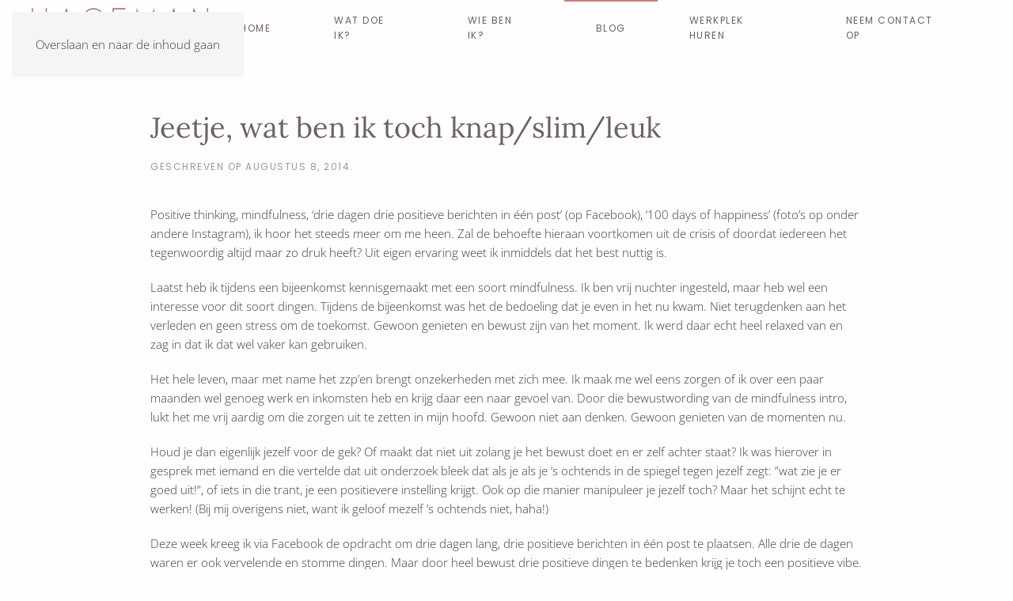

--- FILE ---
content_type: text/html; charset=UTF-8
request_url: https://www.annemieke.nu/2014/08/08/jeetje-wat-ben-ik-toch-knap-slim-leuk/
body_size: 11646
content:
<!DOCTYPE html>
<html lang="nl-NL">
    <head>
        <meta charset="UTF-8">
        <meta name="viewport" content="width=device-width, initial-scale=1">
                <link rel="pingback" href="https://www.annemieke.nu/xmlrpc.php">
                <meta name='robots' content='index, follow, max-image-preview:large, max-snippet:-1, max-video-preview:-1' />

	<!-- This site is optimized with the Yoast SEO plugin v26.8 - https://yoast.com/product/yoast-seo-wordpress/ -->
	<title>Jeetje, wat ben ik toch knap/slim/leuk - Hageman Marketing &amp; Communicatie</title>
	<link rel="canonical" href="https://www.annemieke.nu/2014/08/08/jeetje-wat-ben-ik-toch-knap-slim-leuk/" />
	<meta property="og:locale" content="nl_NL" />
	<meta property="og:type" content="article" />
	<meta property="og:title" content="Jeetje, wat ben ik toch knap/slim/leuk - Hageman Marketing &amp; Communicatie" />
	<meta property="og:description" content="Positive thinking, mindfulness, ‘drie dagen drie positieve berichten in één post’ (op Facebook), ‘100 days of happiness’ (foto’s op onder andere Instagram), ik hoor het steeds meer om me heen. Zal de behoefte hieraan voortkomen uit de crisis of doordat iedereen het tegenwoordig altijd maar zo druk heeft? Uit eigen ervaring weet ik inmiddels dat [&hellip;]" />
	<meta property="og:url" content="https://www.annemieke.nu/2014/08/08/jeetje-wat-ben-ik-toch-knap-slim-leuk/" />
	<meta property="og:site_name" content="Hageman Marketing &amp; Communicatie" />
	<meta property="article:published_time" content="2014-08-08T11:43:04+00:00" />
	<meta name="author" content="Kevin" />
	<meta name="twitter:card" content="summary_large_image" />
	<meta name="twitter:label1" content="Geschreven door" />
	<meta name="twitter:data1" content="Kevin" />
	<meta name="twitter:label2" content="Geschatte leestijd" />
	<meta name="twitter:data2" content="4 minuten" />
	<script type="application/ld+json" class="yoast-schema-graph">{"@context":"https://schema.org","@graph":[{"@type":"Article","@id":"https://www.annemieke.nu/2014/08/08/jeetje-wat-ben-ik-toch-knap-slim-leuk/#article","isPartOf":{"@id":"https://www.annemieke.nu/2014/08/08/jeetje-wat-ben-ik-toch-knap-slim-leuk/"},"author":{"name":"Kevin","@id":"https://www.annemieke.nu/#/schema/person/92e801a496424097cda04f664d134ac0"},"headline":"Jeetje, wat ben ik toch knap/slim/leuk","datePublished":"2014-08-08T11:43:04+00:00","mainEntityOfPage":{"@id":"https://www.annemieke.nu/2014/08/08/jeetje-wat-ben-ik-toch-knap-slim-leuk/"},"wordCount":741,"commentCount":0,"articleSection":["Blog"],"inLanguage":"nl-NL","potentialAction":[{"@type":"CommentAction","name":"Comment","target":["https://www.annemieke.nu/2014/08/08/jeetje-wat-ben-ik-toch-knap-slim-leuk/#respond"]}]},{"@type":"WebPage","@id":"https://www.annemieke.nu/2014/08/08/jeetje-wat-ben-ik-toch-knap-slim-leuk/","url":"https://www.annemieke.nu/2014/08/08/jeetje-wat-ben-ik-toch-knap-slim-leuk/","name":"Jeetje, wat ben ik toch knap/slim/leuk - Hageman Marketing &amp; Communicatie","isPartOf":{"@id":"https://www.annemieke.nu/#website"},"datePublished":"2014-08-08T11:43:04+00:00","author":{"@id":"https://www.annemieke.nu/#/schema/person/92e801a496424097cda04f664d134ac0"},"breadcrumb":{"@id":"https://www.annemieke.nu/2014/08/08/jeetje-wat-ben-ik-toch-knap-slim-leuk/#breadcrumb"},"inLanguage":"nl-NL","potentialAction":[{"@type":"ReadAction","target":["https://www.annemieke.nu/2014/08/08/jeetje-wat-ben-ik-toch-knap-slim-leuk/"]}]},{"@type":"BreadcrumbList","@id":"https://www.annemieke.nu/2014/08/08/jeetje-wat-ben-ik-toch-knap-slim-leuk/#breadcrumb","itemListElement":[{"@type":"ListItem","position":1,"name":"Home","item":"https://www.annemieke.nu/"},{"@type":"ListItem","position":2,"name":"Jeetje, wat ben ik toch knap/slim/leuk"}]},{"@type":"WebSite","@id":"https://www.annemieke.nu/#website","url":"https://www.annemieke.nu/","name":"Hageman Marketing &amp; Communicatie","description":"Ik help jouw je zichtbaarheid te vergroten!","potentialAction":[{"@type":"SearchAction","target":{"@type":"EntryPoint","urlTemplate":"https://www.annemieke.nu/?s={search_term_string}"},"query-input":{"@type":"PropertyValueSpecification","valueRequired":true,"valueName":"search_term_string"}}],"inLanguage":"nl-NL"},{"@type":"Person","@id":"https://www.annemieke.nu/#/schema/person/92e801a496424097cda04f664d134ac0","name":"Kevin","image":{"@type":"ImageObject","inLanguage":"nl-NL","@id":"https://www.annemieke.nu/#/schema/person/image/","url":"https://secure.gravatar.com/avatar/d84fae647b4cd14990221230b9462394386b799e1d373b990ce165f9d63ed6ad?s=96&d=mm&r=g","contentUrl":"https://secure.gravatar.com/avatar/d84fae647b4cd14990221230b9462394386b799e1d373b990ce165f9d63ed6ad?s=96&d=mm&r=g","caption":"Kevin"},"sameAs":["http://annemieke.nu"],"url":"https://www.annemieke.nu/author/kevin/"}]}</script>
	<!-- / Yoast SEO plugin. -->


<link rel="alternate" type="application/rss+xml" title="Hageman Marketing &amp; Communicatie &raquo; feed" href="https://www.annemieke.nu/feed/" />
<link rel="alternate" type="application/rss+xml" title="Hageman Marketing &amp; Communicatie &raquo; reacties feed" href="https://www.annemieke.nu/comments/feed/" />
<link rel="alternate" type="application/rss+xml" title="Hageman Marketing &amp; Communicatie &raquo; Jeetje, wat ben ik toch knap/slim/leuk reacties feed" href="https://www.annemieke.nu/2014/08/08/jeetje-wat-ben-ik-toch-knap-slim-leuk/feed/" />
<link rel="alternate" title="oEmbed (JSON)" type="application/json+oembed" href="https://www.annemieke.nu/wp-json/oembed/1.0/embed?url=https%3A%2F%2Fwww.annemieke.nu%2F2014%2F08%2F08%2Fjeetje-wat-ben-ik-toch-knap-slim-leuk%2F" />
<link rel="alternate" title="oEmbed (XML)" type="text/xml+oembed" href="https://www.annemieke.nu/wp-json/oembed/1.0/embed?url=https%3A%2F%2Fwww.annemieke.nu%2F2014%2F08%2F08%2Fjeetje-wat-ben-ik-toch-knap-slim-leuk%2F&#038;format=xml" />

<style id='wp-emoji-styles-inline-css'>

	img.wp-smiley, img.emoji {
		display: inline !important;
		border: none !important;
		box-shadow: none !important;
		height: 1em !important;
		width: 1em !important;
		margin: 0 0.07em !important;
		vertical-align: -0.1em !important;
		background: none !important;
		padding: 0 !important;
	}
/*# sourceURL=wp-emoji-styles-inline-css */
</style>
<link rel='stylesheet' id='wp-block-library-css' href='https://www.annemieke.nu/wp-includes/css/dist/block-library/style.min.css?ver=6.9' media='all' />
<style id='global-styles-inline-css'>
:root{--wp--preset--aspect-ratio--square: 1;--wp--preset--aspect-ratio--4-3: 4/3;--wp--preset--aspect-ratio--3-4: 3/4;--wp--preset--aspect-ratio--3-2: 3/2;--wp--preset--aspect-ratio--2-3: 2/3;--wp--preset--aspect-ratio--16-9: 16/9;--wp--preset--aspect-ratio--9-16: 9/16;--wp--preset--color--black: #000000;--wp--preset--color--cyan-bluish-gray: #abb8c3;--wp--preset--color--white: #ffffff;--wp--preset--color--pale-pink: #f78da7;--wp--preset--color--vivid-red: #cf2e2e;--wp--preset--color--luminous-vivid-orange: #ff6900;--wp--preset--color--luminous-vivid-amber: #fcb900;--wp--preset--color--light-green-cyan: #7bdcb5;--wp--preset--color--vivid-green-cyan: #00d084;--wp--preset--color--pale-cyan-blue: #8ed1fc;--wp--preset--color--vivid-cyan-blue: #0693e3;--wp--preset--color--vivid-purple: #9b51e0;--wp--preset--gradient--vivid-cyan-blue-to-vivid-purple: linear-gradient(135deg,rgb(6,147,227) 0%,rgb(155,81,224) 100%);--wp--preset--gradient--light-green-cyan-to-vivid-green-cyan: linear-gradient(135deg,rgb(122,220,180) 0%,rgb(0,208,130) 100%);--wp--preset--gradient--luminous-vivid-amber-to-luminous-vivid-orange: linear-gradient(135deg,rgb(252,185,0) 0%,rgb(255,105,0) 100%);--wp--preset--gradient--luminous-vivid-orange-to-vivid-red: linear-gradient(135deg,rgb(255,105,0) 0%,rgb(207,46,46) 100%);--wp--preset--gradient--very-light-gray-to-cyan-bluish-gray: linear-gradient(135deg,rgb(238,238,238) 0%,rgb(169,184,195) 100%);--wp--preset--gradient--cool-to-warm-spectrum: linear-gradient(135deg,rgb(74,234,220) 0%,rgb(151,120,209) 20%,rgb(207,42,186) 40%,rgb(238,44,130) 60%,rgb(251,105,98) 80%,rgb(254,248,76) 100%);--wp--preset--gradient--blush-light-purple: linear-gradient(135deg,rgb(255,206,236) 0%,rgb(152,150,240) 100%);--wp--preset--gradient--blush-bordeaux: linear-gradient(135deg,rgb(254,205,165) 0%,rgb(254,45,45) 50%,rgb(107,0,62) 100%);--wp--preset--gradient--luminous-dusk: linear-gradient(135deg,rgb(255,203,112) 0%,rgb(199,81,192) 50%,rgb(65,88,208) 100%);--wp--preset--gradient--pale-ocean: linear-gradient(135deg,rgb(255,245,203) 0%,rgb(182,227,212) 50%,rgb(51,167,181) 100%);--wp--preset--gradient--electric-grass: linear-gradient(135deg,rgb(202,248,128) 0%,rgb(113,206,126) 100%);--wp--preset--gradient--midnight: linear-gradient(135deg,rgb(2,3,129) 0%,rgb(40,116,252) 100%);--wp--preset--font-size--small: 13px;--wp--preset--font-size--medium: 20px;--wp--preset--font-size--large: 36px;--wp--preset--font-size--x-large: 42px;--wp--preset--spacing--20: 0.44rem;--wp--preset--spacing--30: 0.67rem;--wp--preset--spacing--40: 1rem;--wp--preset--spacing--50: 1.5rem;--wp--preset--spacing--60: 2.25rem;--wp--preset--spacing--70: 3.38rem;--wp--preset--spacing--80: 5.06rem;--wp--preset--shadow--natural: 6px 6px 9px rgba(0, 0, 0, 0.2);--wp--preset--shadow--deep: 12px 12px 50px rgba(0, 0, 0, 0.4);--wp--preset--shadow--sharp: 6px 6px 0px rgba(0, 0, 0, 0.2);--wp--preset--shadow--outlined: 6px 6px 0px -3px rgb(255, 255, 255), 6px 6px rgb(0, 0, 0);--wp--preset--shadow--crisp: 6px 6px 0px rgb(0, 0, 0);}:where(.is-layout-flex){gap: 0.5em;}:where(.is-layout-grid){gap: 0.5em;}body .is-layout-flex{display: flex;}.is-layout-flex{flex-wrap: wrap;align-items: center;}.is-layout-flex > :is(*, div){margin: 0;}body .is-layout-grid{display: grid;}.is-layout-grid > :is(*, div){margin: 0;}:where(.wp-block-columns.is-layout-flex){gap: 2em;}:where(.wp-block-columns.is-layout-grid){gap: 2em;}:where(.wp-block-post-template.is-layout-flex){gap: 1.25em;}:where(.wp-block-post-template.is-layout-grid){gap: 1.25em;}.has-black-color{color: var(--wp--preset--color--black) !important;}.has-cyan-bluish-gray-color{color: var(--wp--preset--color--cyan-bluish-gray) !important;}.has-white-color{color: var(--wp--preset--color--white) !important;}.has-pale-pink-color{color: var(--wp--preset--color--pale-pink) !important;}.has-vivid-red-color{color: var(--wp--preset--color--vivid-red) !important;}.has-luminous-vivid-orange-color{color: var(--wp--preset--color--luminous-vivid-orange) !important;}.has-luminous-vivid-amber-color{color: var(--wp--preset--color--luminous-vivid-amber) !important;}.has-light-green-cyan-color{color: var(--wp--preset--color--light-green-cyan) !important;}.has-vivid-green-cyan-color{color: var(--wp--preset--color--vivid-green-cyan) !important;}.has-pale-cyan-blue-color{color: var(--wp--preset--color--pale-cyan-blue) !important;}.has-vivid-cyan-blue-color{color: var(--wp--preset--color--vivid-cyan-blue) !important;}.has-vivid-purple-color{color: var(--wp--preset--color--vivid-purple) !important;}.has-black-background-color{background-color: var(--wp--preset--color--black) !important;}.has-cyan-bluish-gray-background-color{background-color: var(--wp--preset--color--cyan-bluish-gray) !important;}.has-white-background-color{background-color: var(--wp--preset--color--white) !important;}.has-pale-pink-background-color{background-color: var(--wp--preset--color--pale-pink) !important;}.has-vivid-red-background-color{background-color: var(--wp--preset--color--vivid-red) !important;}.has-luminous-vivid-orange-background-color{background-color: var(--wp--preset--color--luminous-vivid-orange) !important;}.has-luminous-vivid-amber-background-color{background-color: var(--wp--preset--color--luminous-vivid-amber) !important;}.has-light-green-cyan-background-color{background-color: var(--wp--preset--color--light-green-cyan) !important;}.has-vivid-green-cyan-background-color{background-color: var(--wp--preset--color--vivid-green-cyan) !important;}.has-pale-cyan-blue-background-color{background-color: var(--wp--preset--color--pale-cyan-blue) !important;}.has-vivid-cyan-blue-background-color{background-color: var(--wp--preset--color--vivid-cyan-blue) !important;}.has-vivid-purple-background-color{background-color: var(--wp--preset--color--vivid-purple) !important;}.has-black-border-color{border-color: var(--wp--preset--color--black) !important;}.has-cyan-bluish-gray-border-color{border-color: var(--wp--preset--color--cyan-bluish-gray) !important;}.has-white-border-color{border-color: var(--wp--preset--color--white) !important;}.has-pale-pink-border-color{border-color: var(--wp--preset--color--pale-pink) !important;}.has-vivid-red-border-color{border-color: var(--wp--preset--color--vivid-red) !important;}.has-luminous-vivid-orange-border-color{border-color: var(--wp--preset--color--luminous-vivid-orange) !important;}.has-luminous-vivid-amber-border-color{border-color: var(--wp--preset--color--luminous-vivid-amber) !important;}.has-light-green-cyan-border-color{border-color: var(--wp--preset--color--light-green-cyan) !important;}.has-vivid-green-cyan-border-color{border-color: var(--wp--preset--color--vivid-green-cyan) !important;}.has-pale-cyan-blue-border-color{border-color: var(--wp--preset--color--pale-cyan-blue) !important;}.has-vivid-cyan-blue-border-color{border-color: var(--wp--preset--color--vivid-cyan-blue) !important;}.has-vivid-purple-border-color{border-color: var(--wp--preset--color--vivid-purple) !important;}.has-vivid-cyan-blue-to-vivid-purple-gradient-background{background: var(--wp--preset--gradient--vivid-cyan-blue-to-vivid-purple) !important;}.has-light-green-cyan-to-vivid-green-cyan-gradient-background{background: var(--wp--preset--gradient--light-green-cyan-to-vivid-green-cyan) !important;}.has-luminous-vivid-amber-to-luminous-vivid-orange-gradient-background{background: var(--wp--preset--gradient--luminous-vivid-amber-to-luminous-vivid-orange) !important;}.has-luminous-vivid-orange-to-vivid-red-gradient-background{background: var(--wp--preset--gradient--luminous-vivid-orange-to-vivid-red) !important;}.has-very-light-gray-to-cyan-bluish-gray-gradient-background{background: var(--wp--preset--gradient--very-light-gray-to-cyan-bluish-gray) !important;}.has-cool-to-warm-spectrum-gradient-background{background: var(--wp--preset--gradient--cool-to-warm-spectrum) !important;}.has-blush-light-purple-gradient-background{background: var(--wp--preset--gradient--blush-light-purple) !important;}.has-blush-bordeaux-gradient-background{background: var(--wp--preset--gradient--blush-bordeaux) !important;}.has-luminous-dusk-gradient-background{background: var(--wp--preset--gradient--luminous-dusk) !important;}.has-pale-ocean-gradient-background{background: var(--wp--preset--gradient--pale-ocean) !important;}.has-electric-grass-gradient-background{background: var(--wp--preset--gradient--electric-grass) !important;}.has-midnight-gradient-background{background: var(--wp--preset--gradient--midnight) !important;}.has-small-font-size{font-size: var(--wp--preset--font-size--small) !important;}.has-medium-font-size{font-size: var(--wp--preset--font-size--medium) !important;}.has-large-font-size{font-size: var(--wp--preset--font-size--large) !important;}.has-x-large-font-size{font-size: var(--wp--preset--font-size--x-large) !important;}
/*# sourceURL=global-styles-inline-css */
</style>

<style id='classic-theme-styles-inline-css'>
/*! This file is auto-generated */
.wp-block-button__link{color:#fff;background-color:#32373c;border-radius:9999px;box-shadow:none;text-decoration:none;padding:calc(.667em + 2px) calc(1.333em + 2px);font-size:1.125em}.wp-block-file__button{background:#32373c;color:#fff;text-decoration:none}
/*# sourceURL=/wp-includes/css/classic-themes.min.css */
</style>
<link href="https://www.annemieke.nu/wp-content/themes/yootheme/css/theme.1.css?ver=1768910916" rel="stylesheet">
<link rel="https://api.w.org/" href="https://www.annemieke.nu/wp-json/" /><link rel="alternate" title="JSON" type="application/json" href="https://www.annemieke.nu/wp-json/wp/v2/posts/46" /><link rel="EditURI" type="application/rsd+xml" title="RSD" href="https://www.annemieke.nu/xmlrpc.php?rsd" />
<meta name="generator" content="WordPress 6.9" />
<link rel='shortlink' href='https://www.annemieke.nu/?p=46' />
<link rel="icon" href="/wp-content/uploads/2023/07/favicon-16x16-1.png" sizes="any"><script src="https://www.annemieke.nu/wp-content/themes/yootheme/assets/site/js/consent.js?ver=5.0.5" type="module"></script>
<script>window.yootheme ||= {}; yootheme.consent = {"type":"optin","banner_layout":"section-bottom","categories":{"functional":[],"preferences":["openstreetmap"]}};</script>
<script src="https://www.annemieke.nu/wp-content/themes/yootheme/vendor/assets/uikit/dist/js/uikit.min.js?ver=5.0.5"></script>
<script src="https://www.annemieke.nu/wp-content/themes/yootheme/vendor/assets/uikit/dist/js/uikit-icons-joline.min.js?ver=5.0.5"></script>
<script src="https://www.annemieke.nu/wp-content/themes/yootheme/assets/site/js/theme.js?ver=5.0.5"></script>
<script>window.yootheme ||= {}; yootheme.theme = {"i18n":{"close":{"label":"Sluiten","0":"yootheme"},"totop":{"label":"Back to top","0":"yootheme"},"marker":{"label":"Open","0":"yootheme"},"navbarToggleIcon":{"label":"Menu openen","0":"yootheme"},"paginationPrevious":{"label":"Vorige pagina","0":"yootheme"},"paginationNext":{"label":"Volgende pagina","0":"yootheme"},"searchIcon":{"toggle":"Open Search","submit":"Submit Search"},"slider":{"next":"Next slide","previous":"Previous slide","slideX":"Slide %s","slideLabel":"%s of %s"},"slideshow":{"next":"Next slide","previous":"Previous slide","slideX":"Slide %s","slideLabel":"%s of %s"},"lightboxPanel":{"next":"Next slide","previous":"Previous slide","slideLabel":"%s of %s","close":"Sluiten"}}};</script>
    </head>
    <body class="wp-singular post-template-default single single-post postid-46 single-format-standard wp-theme-yootheme ">

        
        <div class="uk-hidden-visually uk-notification uk-notification-top-left uk-width-auto">
            <div class="uk-notification-message">
                <a href="#tm-main" class="uk-link-reset">Overslaan en naar de inhoud gaan</a>
            </div>
        </div>

        
        
        <div class="tm-page">

                        


<header class="tm-header-mobile uk-hidden@s">


    
        <div class="uk-navbar-container">

            <div class="uk-container uk-container-expand">
                <nav class="uk-navbar" uk-navbar="{&quot;align&quot;:&quot;left&quot;,&quot;container&quot;:&quot;.tm-header-mobile&quot;,&quot;boundary&quot;:&quot;.tm-header-mobile .uk-navbar-container&quot;}">

                                        <div class="uk-navbar-left ">

                                                    <a href="https://www.annemieke.nu/" aria-label="Terug naar de homepage" class="uk-logo uk-navbar-item">
    <img src="/wp-content/uploads/2023/07/HagemanMC.svg" width="224" height="51" alt></a>                        
                        
                        
                    </div>
                    
                    
                                        <div class="uk-navbar-right">

                                                    
<ul class="uk-navbar-nav">
    
	<li class="menu-item menu-item-type-post_type menu-item-object-page menu-item-home"><a href="https://www.annemieke.nu/">Home</a></li>
	<li class="menu-item menu-item-type-post_type menu-item-object-page menu-item-has-children uk-parent"><a href="https://www.annemieke.nu/wat-doe-ik/">Wat doe ik?</a>
	<div class="uk-drop uk-navbar-dropdown"><div><ul class="uk-nav uk-navbar-dropdown-nav">

		<li class="menu-item menu-item-type-post_type menu-item-object-page"><a href="https://www.annemieke.nu/wat-doe-ik/marketingadvies-mkb/">Marketingadvies MKB</a></li>
		<li class="menu-item menu-item-type-post_type menu-item-object-page"><a href="https://www.annemieke.nu/wat-doe-ik/marketingadvies-zelfstandigen/">Marketingadvies zelfstandigen</a></li>
		<li class="menu-item menu-item-type-post_type menu-item-object-page"><a href="https://www.annemieke.nu/wat-doe-ik/event-promotie/">Event promotie</a></li>
		<li class="menu-item menu-item-type-post_type menu-item-object-page"><a href="https://www.annemieke.nu/wat-doe-ik/workshop-ai-chat-gpt/">Workshop AI &#038; ChatGPT</a></li>
		<li class="menu-item menu-item-type-post_type menu-item-object-page"><a href="https://www.annemieke.nu/wat-doe-ik/workshop-social-media/">Workshop social media</a></li></ul></div></div></li>
	<li class="menu-item menu-item-type-post_type menu-item-object-page menu-item-has-children uk-parent"><a href="https://www.annemieke.nu/wie-ben-ik/">Wie ben ik?</a>
	<div class="uk-drop uk-navbar-dropdown"><div><ul class="uk-nav uk-navbar-dropdown-nav">

		<li class="menu-item menu-item-type-post_type menu-item-object-page"><a href="https://www.annemieke.nu/wie-ben-ik/portfolio/">Portfolio</a></li>
		<li class="menu-item menu-item-type-post_type menu-item-object-page"><a href="https://www.annemieke.nu/wie-ben-ik/wat-anderen-over-mij-zeggen/">Wat anderen over mij zeggen</a></li></ul></div></div></li>
	<li class="menu-item menu-item-type-taxonomy menu-item-object-category current-post-ancestor current-menu-parent current-post-parent uk-active"><a href="https://www.annemieke.nu/category/blog/">Blog</a></li>
	<li class="menu-item menu-item-type-post_type menu-item-object-page"><a href="https://www.annemieke.nu/werkplek-huren/">Werkplek huren</a></li>
	<li class="menu-item menu-item-type-post_type menu-item-object-page"><a href="https://www.annemieke.nu/contact/">Neem contact op</a></li></ul>
                        
                                                                            
                    </div>
                    
                </nav>
            </div>

        </div>

    



</header>




<header class="tm-header uk-visible@s">



    
        <div class="uk-navbar-container">

            <div class="uk-container uk-container-xlarge">
                <nav class="uk-navbar" uk-navbar="{&quot;align&quot;:&quot;left&quot;,&quot;container&quot;:&quot;.tm-header&quot;,&quot;boundary&quot;:&quot;.tm-header .uk-navbar-container&quot;}">

                                        <div class="uk-navbar-left ">

                                                    <a href="https://www.annemieke.nu/" aria-label="Terug naar de homepage" class="uk-logo uk-navbar-item">
    <img src="/wp-content/uploads/2023/07/HagemanMC.svg" width="224" height="51" alt></a>                        
                        
                        
                    </div>
                    
                    
                                        <div class="uk-navbar-right">

                                                                            
                                                    
<ul class="uk-navbar-nav">
    
	<li class="menu-item menu-item-type-post_type menu-item-object-page menu-item-home"><a href="https://www.annemieke.nu/">Home</a></li>
	<li class="menu-item menu-item-type-post_type menu-item-object-page menu-item-has-children uk-parent"><a href="https://www.annemieke.nu/wat-doe-ik/">Wat doe ik?</a>
	<div class="uk-drop uk-navbar-dropdown"><div><ul class="uk-nav uk-navbar-dropdown-nav">

		<li class="menu-item menu-item-type-post_type menu-item-object-page"><a href="https://www.annemieke.nu/wat-doe-ik/marketingadvies-mkb/">Marketingadvies MKB</a></li>
		<li class="menu-item menu-item-type-post_type menu-item-object-page"><a href="https://www.annemieke.nu/wat-doe-ik/marketingadvies-zelfstandigen/">Marketingadvies zelfstandigen</a></li>
		<li class="menu-item menu-item-type-post_type menu-item-object-page"><a href="https://www.annemieke.nu/wat-doe-ik/event-promotie/">Event promotie</a></li>
		<li class="menu-item menu-item-type-post_type menu-item-object-page"><a href="https://www.annemieke.nu/wat-doe-ik/workshop-ai-chat-gpt/">Workshop AI &#038; ChatGPT</a></li>
		<li class="menu-item menu-item-type-post_type menu-item-object-page"><a href="https://www.annemieke.nu/wat-doe-ik/workshop-social-media/">Workshop social media</a></li></ul></div></div></li>
	<li class="menu-item menu-item-type-post_type menu-item-object-page menu-item-has-children uk-parent"><a href="https://www.annemieke.nu/wie-ben-ik/">Wie ben ik?</a>
	<div class="uk-drop uk-navbar-dropdown"><div><ul class="uk-nav uk-navbar-dropdown-nav">

		<li class="menu-item menu-item-type-post_type menu-item-object-page"><a href="https://www.annemieke.nu/wie-ben-ik/portfolio/">Portfolio</a></li>
		<li class="menu-item menu-item-type-post_type menu-item-object-page"><a href="https://www.annemieke.nu/wie-ben-ik/wat-anderen-over-mij-zeggen/">Wat anderen over mij zeggen</a></li></ul></div></div></li>
	<li class="menu-item menu-item-type-taxonomy menu-item-object-category current-post-ancestor current-menu-parent current-post-parent uk-active"><a href="https://www.annemieke.nu/category/blog/">Blog</a></li>
	<li class="menu-item menu-item-type-post_type menu-item-object-page"><a href="https://www.annemieke.nu/werkplek-huren/">Werkplek huren</a></li>
	<li class="menu-item menu-item-type-post_type menu-item-object-page"><a href="https://www.annemieke.nu/contact/">Neem contact op</a></li></ul>
                        
                    </div>
                    
                </nav>
            </div>

        </div>

    







</header>

            
            
            <main id="tm-main" class="tm-main uk-section uk-section-default" uk-height-viewport="expand: true">

                                <div class="uk-container uk-container uk-container-small">

                    
                            
                
<article id="post-46" class="uk-article post-46 post type-post status-publish format-standard hentry category-blog" typeof="Article" vocab="https://schema.org/">

    <meta property="name" content="Jeetje, wat ben ik toch knap/slim/leuk">
    <meta property="author" typeof="Person" content="Kevin">
    <meta property="dateModified" content="2014-08-08T11:43:04+02:00">
    <meta class="uk-margin-remove-adjacent" property="datePublished" content="2014-08-08T11:43:04+02:00">

    
    
        
        <h1 property="headline" class="uk-margin-top uk-margin-remove-bottom uk-article-title">Jeetje, wat ben ik toch knap/slim/leuk</h1>
                            <p class="uk-margin-top uk-margin-remove-bottom uk-article-meta">
                Geschreven op <time datetime="2014-08-08T11:43:04+02:00">augustus 8, 2014</time>.                                            </p>
                
        
            
            
            
        
        
                    <div class="uk-margin-medium-top" property="text">

                
                                    <p>Positive thinking, mindfulness, ‘drie dagen drie positieve berichten in één post’ (op Facebook), ‘100 days of happiness’ (foto’s op onder andere Instagram), ik hoor het steeds meer om me heen. Zal de behoefte hieraan voortkomen uit de crisis of doordat iedereen het tegenwoordig altijd maar zo druk heeft? Uit eigen ervaring weet ik inmiddels dat het best nuttig is.</p>
<p>Laatst heb ik tijdens een bijeenkomst kennisgemaakt met een soort mindfulness. Ik ben vrij nuchter ingesteld, maar heb wel een interesse voor dit soort dingen. Tijdens de bijeenkomst was het de bedoeling dat je even in het nu kwam. Niet terugdenken aan het verleden en geen stress om de toekomst. Gewoon genieten en bewust zijn van het moment. Ik werd daar echt heel relaxed van en zag in dat ik dat wel vaker kan gebruiken.</p>
<p>Het hele leven, maar met name het zzp’en brengt onzekerheden met zich mee. Ik maak me wel eens zorgen of ik over een paar maanden wel genoeg werk en inkomsten heb en krijg daar een naar gevoel van. Door die bewustwording van de mindfulness intro, lukt het me vrij aardig om die zorgen uit te zetten in mijn hoofd. Gewoon niet aan denken. Gewoon genieten van de momenten nu.</p>
<p>Houd je dan eigenlijk jezelf voor de gek? Of maakt dat niet uit zolang je het bewust doet en er zelf achter staat? Ik was hierover in gesprek met iemand en die vertelde dat uit onderzoek bleek dat als je als je ’s ochtends in de spiegel tegen jezelf zegt: &#8221;wat zie je er goed uit!&#8221;, of iets in die trant, je een positievere instelling krijgt. Ook op die manier manipuleer je jezelf toch? Maar het schijnt echt te werken! (Bij mij overigens niet, want ik geloof mezelf ’s ochtends niet, haha!)</p>
<p>Deze week kreeg ik via Facebook de opdracht om drie dagen lang, drie positieve berichten in één post te plaatsen. Alle drie de dagen waren er ook vervelende en stomme dingen. Maar door heel bewust drie positieve dingen te bedenken krijg je toch een positieve vibe. Eigenlijk zou je dat gewoon elke dag moeten doen!</p>
<p>Positive thinking, er is in de loop der jaren al zoveel over geschreven. Maar je moet net even een manier vinden die past bij jou! Ik ga er in ieder geval lekker op mijn manier mee door.</p>
<p>Voor de niet-Facebookers hier mijn positieve berichten:</p>
<p><strong>Dag 1 &#8211; <a href="https://www.facebook.com/hashtag/positieveberichten">#positieveberichten</a> <a href="https://www.facebook.com/hashtag/1post">#1post</a></strong></p>
<p> Gister ben ik door Denise Coobs uitgedaagd om drie dagen achter elkaar, drie positieve ervaringen in één bericht te posten. Dus dat doe ik dan maar braaf. Komtie:</p>
<p> Vandaag lekker bezig geweest voor het mooie project Markthuys WFO. Gisteren is de naam op de ramen geplaatst, wat goed te zien is vanaf de Drechterlandseweg. Al veel positieve reacties gehad! En de website gaat bijna live en de brochure is zo goed als af. Het is zo&#8217;n leuk project!</p>
<p> Daarnaast vandaag tussen de buien door naar Campex en weer naar huis gefietst, met m&#8217;n iPodje op shuffle waardoor er wel eens een onverwachts leuk oud liedje tussendoor komt, word ik blij van!</p>
<p> En de schoenen die ik online besteld had, die oorspronkelijk € 89,99 waren en nu maar € 27,99 waren binnen! I love sale!</p>
<p><strong>Dag 2 &#8211; <a href="https://www.facebook.com/hashtag/positieveberichten">#positieveberichten</a> <a href="https://www.facebook.com/hashtag/1post">#1post</a></strong></p>
<p>Vandaag was het even wat lastiger want er waren wat minder leuke dingen (misschien is de opdracht daarom wel zo goed!), maar evengoed weer wat kunnen verzinnen:</p>
<p>Goede PR-brainstorm gehad namens de WFU voor een mooi evenement van Steunpunt Zorg voor Welzijn op 28 september met Mieke Boots, Sandra Smit en Annika van Zonneveld. Ze willen een vervijfvoudiging van het aantal bezoekers ten opzichte van de vorige keer, dus een beste uitdaging! Samen zijn we tot veel ideeën gekomen. En wat een leuke, inspirerende dames, ik zou elke dag wel met ze willen werken!</p>
<p>Daarnaast word ik heel blij van onze tuin die zo mooi in bloei staat.</p>
<p>En volgens Kevin is het positief dat we weer veilig thuis zijn gekomen vandaag 😉</p>
<p><strong> Dag 3 &#8211; <a href="https://www.facebook.com/hashtag/positieveberichten">#positieveberichten</a> <a href="https://www.facebook.com/hashtag/1post">#1post</a></strong></p>
<p>Laatste dag positieve berichten verzinnen. Een makkie vandaag, want het heeft me geïnspireerd tot een nieuwe blog (dat werd ook wel weer eens tijd): www.Annemieke.nu.</p>
<p>Daarnaast het feit dat het vandaag Wereld Kattendag is! Daar wordt iedereen toch gelukkig van?</p>
<p>En dat Kevin en ik vanavond mee uiteten genomen worden door Laura en Leon, als dank voor de adviezen van Kevin bij het kopen van hun droomhuis! Zin in!</p>
                
                
            </div>
        
        
        
                <nav class="uk-margin-medium">
            <ul class="uk-pagination uk-margin-remove-bottom">
                                <li><a href="https://www.annemieke.nu/2014/07/09/hoe-krijg-je-een-pand-vol-enthousiaste-ondernemers-deel-2/" rel="prev"><span uk-pagination-previous></span> Vorige</a></li>
                                                <li class="uk-margin-auto-left"><a href="https://www.annemieke.nu/2014/08/19/gekopieerde-websites-hoe-kom-je-erachter-en-wat-kun-je-er-aan-doen/" rel="next">Volgende <span uk-pagination-next></span></a></li>
                            </ul>
        </nav>
        
        
    
</article>

<div id="comments" class="uk-margin-large-top">

    
    
    	<div id="respond" class="comment-respond">
		<h3 id="reply-title" class="uk-h4 uk-margin-medium-top comment-reply-title">Geef een reactie <small><a rel="nofollow" id="cancel-comment-reply-link" class="uk-link-muted" href="/2014/08/08/jeetje-wat-ben-ik-toch-knap-slim-leuk/#respond" style="display:none;">Reactie annuleren</a></small></h3><form action="https://www.annemieke.nu/wp-comments-post.php" method="post" id="commentform" class="uk-form-stacked comment-form"><p class="comment-notes">Je e-mailadres wordt niet gepubliceerd. Vereiste velden zijn gemarkeerd met <span class="required">*</span></p><p class="comment-form-comment"><label class="uk-form-label" for="comment">Reactie</label><textarea class="uk-textarea" id="comment" name="comment" cols="45" rows="8" required aria-required="true"></textarea></p><p class="comment-form-author"><label class="uk-form-label" for="author">Naam <span class="required">*</span></label><input class="uk-input" id="author" name="author" type="text" value="" size="30" required aria-required="true"></p>
<p class="comment-form-email"><label class="uk-form-label" for="email">E-mail <span class="required">*</span></label><input class="uk-input" id="email" name="email" type="email" value="" size="30" required aria-required="true"></p>
<p class="comment-form-url"><label class="uk-form-label" for="url">Site</label><input class="uk-input" id="url" name="url" type="url" value="" size="30"></p>
<p class="comment-form-cookies-consent"><label class="uk-form-label"><input class="uk-checkbox" id="wp-comment-cookies-consent" name="wp-comment-cookies-consent" type="checkbox" value="yes"> Mijn naam, e-mail en site opslaan in deze browser voor de volgende keer wanneer ik een reactie plaats.</label></p>
<p class="form-submit"><button id="submit" class="uk-button uk-button-primary submit" name="submit">Reactie plaatsen</button> <input type='hidden' name='comment_post_ID' value='46' id='comment_post_ID' />
<input type='hidden' name='comment_parent' id='comment_parent' value='0' />
</p><p style="display: none;"><input type="hidden" id="akismet_comment_nonce" name="akismet_comment_nonce" value="5e877482cd" /></p><p style="display: none !important;" class="akismet-fields-container" data-prefix="ak_"><label>&#916;<textarea name="ak_hp_textarea" cols="45" rows="8" maxlength="100"></textarea></label><input type="hidden" id="ak_js_1" name="ak_js" value="148"/><script>document.getElementById( "ak_js_1" ).setAttribute( "value", ( new Date() ).getTime() );</script></p></form>	</div><!-- #respond -->
	<script>if (window.commentform) {commentform.removeAttribute("novalidate")}</script><p class="akismet_comment_form_privacy_notice">Deze site gebruikt Akismet om spam te verminderen. <a href="https://akismet.com/privacy/" target="_blank" rel="nofollow noopener">Bekijk hoe je reactie gegevens worden verwerkt</a>.</p>
</div>

        
                        
                </div>
                
            </main>

            
                        <footer>
                <!-- Builder #footer -->
<div class="uk-section-secondary uk-section">
    
        
        
        
            
                                <div class="uk-container">                
                    
<div class="uk-grid-margin uk-grid tm-grid-expand" uk-grid>
    
        
<div class="uk-width-1-3@m">
    
        
            
            
            
                
                    <div class="uk-panel uk-margin"><p><span>Zelfstandig marketing- en communicatieadviseur - vergroot (online) zichtbaarheid van MKB'ers en zzp'ers. Meer weten? Ik maak graag kennis met je!</span></p></div>
                
            
        
    
</div>
<div class="uk-width-1-3@m">
    
        
            
            
            
                
                    <div class="uk-panel uk-margin"><p style="text-align: center;"><strong>Annemieke Hageman</strong><br /><span>Hageman Marketing &amp; Communicatie</span><br /><br /><span>Veilingweg 3c</span><br /><span>1611 BN Bovenkarspel</span><br /><br /><span>06-46456622</span><br /><span id="cloakc8ac2441481237df8462c2056d4128cd"><a href="mailto:info@annemieke.nu">info@annemieke.nu</a></span></p></div>
                
            
        
    
</div>
<div class="uk-width-1-3@m">
    
        
            
            
            
                
                    
<div class="uk-margin" uk-scrollspy="target: [uk-scrollspy-class];">    <ul class="uk-child-width-auto uk-grid-small uk-flex-inline uk-flex-middle" uk-grid>
            <li class="el-item">
<a class="el-link uk-icon-button" href="https://www.linkedin.com/in/annemiekehageman/"><span uk-icon="icon: linkedin;"></span></a></li>
            <li class="el-item">
<a class="el-link uk-icon-button" href="https://www.facebook.com/HagemanMarketing/"><span uk-icon="icon: facebook;"></span></a></li>
            <li class="el-item">
<a class="el-link uk-icon-button" href="https://twitter.com/miek_88"><span uk-icon="icon: twitter;"></span></a></li>
            <li class="el-item">
<a class="el-link uk-icon-button" href="https://www.instagram.com/annemieke.nu/"><span uk-icon="icon: instagram;"></span></a></li>
            <li class="el-item">
<a class="el-link uk-icon-button" href="https://nl.pinterest.com/miek_88/"><span uk-icon="icon: pinterest;"></span></a></li>
            <li class="el-item">
<a class="el-link uk-icon-button" href="https://www.tiktok.com/@annemiekehageman"><span uk-icon="icon: tiktok;"></span></a></li>
    
    </ul></div>
                
            
        
    
</div>
    
</div>
                                </div>                
            
        
    
</div>            </footer>
            
        </div>

        
        <script type="speculationrules">
{"prefetch":[{"source":"document","where":{"and":[{"href_matches":"/*"},{"not":{"href_matches":["/wp-*.php","/wp-admin/*","/wp-content/uploads/*","/wp-content/*","/wp-content/plugins/*","/wp-content/themes/yootheme/*","/*\\?(.+)"]}},{"not":{"selector_matches":"a[rel~=\"nofollow\"]"}},{"not":{"selector_matches":".no-prefetch, .no-prefetch a"}}]},"eagerness":"conservative"}]}
</script>
<script src="https://www.annemieke.nu/wp-includes/js/comment-reply.min.js?ver=6.9" id="comment-reply-js" async data-wp-strategy="async" fetchpriority="low"></script>
<script defer src="https://www.annemieke.nu/wp-content/plugins/akismet/_inc/akismet-frontend.js?ver=1763007184" id="akismet-frontend-js"></script>
<script src="https://www.annemieke.nu/wp-content/plugins/widgetkit/assets/js/maps.js?ver=6.9" id="widgetkit-maps-js"></script>
<script id="wp-emoji-settings" type="application/json">
{"baseUrl":"https://s.w.org/images/core/emoji/17.0.2/72x72/","ext":".png","svgUrl":"https://s.w.org/images/core/emoji/17.0.2/svg/","svgExt":".svg","source":{"concatemoji":"https://www.annemieke.nu/wp-includes/js/wp-emoji-release.min.js?ver=6.9"}}
</script>
<script type="module">
/*! This file is auto-generated */
const a=JSON.parse(document.getElementById("wp-emoji-settings").textContent),o=(window._wpemojiSettings=a,"wpEmojiSettingsSupports"),s=["flag","emoji"];function i(e){try{var t={supportTests:e,timestamp:(new Date).valueOf()};sessionStorage.setItem(o,JSON.stringify(t))}catch(e){}}function c(e,t,n){e.clearRect(0,0,e.canvas.width,e.canvas.height),e.fillText(t,0,0);t=new Uint32Array(e.getImageData(0,0,e.canvas.width,e.canvas.height).data);e.clearRect(0,0,e.canvas.width,e.canvas.height),e.fillText(n,0,0);const a=new Uint32Array(e.getImageData(0,0,e.canvas.width,e.canvas.height).data);return t.every((e,t)=>e===a[t])}function p(e,t){e.clearRect(0,0,e.canvas.width,e.canvas.height),e.fillText(t,0,0);var n=e.getImageData(16,16,1,1);for(let e=0;e<n.data.length;e++)if(0!==n.data[e])return!1;return!0}function u(e,t,n,a){switch(t){case"flag":return n(e,"\ud83c\udff3\ufe0f\u200d\u26a7\ufe0f","\ud83c\udff3\ufe0f\u200b\u26a7\ufe0f")?!1:!n(e,"\ud83c\udde8\ud83c\uddf6","\ud83c\udde8\u200b\ud83c\uddf6")&&!n(e,"\ud83c\udff4\udb40\udc67\udb40\udc62\udb40\udc65\udb40\udc6e\udb40\udc67\udb40\udc7f","\ud83c\udff4\u200b\udb40\udc67\u200b\udb40\udc62\u200b\udb40\udc65\u200b\udb40\udc6e\u200b\udb40\udc67\u200b\udb40\udc7f");case"emoji":return!a(e,"\ud83e\u1fac8")}return!1}function f(e,t,n,a){let r;const o=(r="undefined"!=typeof WorkerGlobalScope&&self instanceof WorkerGlobalScope?new OffscreenCanvas(300,150):document.createElement("canvas")).getContext("2d",{willReadFrequently:!0}),s=(o.textBaseline="top",o.font="600 32px Arial",{});return e.forEach(e=>{s[e]=t(o,e,n,a)}),s}function r(e){var t=document.createElement("script");t.src=e,t.defer=!0,document.head.appendChild(t)}a.supports={everything:!0,everythingExceptFlag:!0},new Promise(t=>{let n=function(){try{var e=JSON.parse(sessionStorage.getItem(o));if("object"==typeof e&&"number"==typeof e.timestamp&&(new Date).valueOf()<e.timestamp+604800&&"object"==typeof e.supportTests)return e.supportTests}catch(e){}return null}();if(!n){if("undefined"!=typeof Worker&&"undefined"!=typeof OffscreenCanvas&&"undefined"!=typeof URL&&URL.createObjectURL&&"undefined"!=typeof Blob)try{var e="postMessage("+f.toString()+"("+[JSON.stringify(s),u.toString(),c.toString(),p.toString()].join(",")+"));",a=new Blob([e],{type:"text/javascript"});const r=new Worker(URL.createObjectURL(a),{name:"wpTestEmojiSupports"});return void(r.onmessage=e=>{i(n=e.data),r.terminate(),t(n)})}catch(e){}i(n=f(s,u,c,p))}t(n)}).then(e=>{for(const n in e)a.supports[n]=e[n],a.supports.everything=a.supports.everything&&a.supports[n],"flag"!==n&&(a.supports.everythingExceptFlag=a.supports.everythingExceptFlag&&a.supports[n]);var t;a.supports.everythingExceptFlag=a.supports.everythingExceptFlag&&!a.supports.flag,a.supports.everything||((t=a.source||{}).concatemoji?r(t.concatemoji):t.wpemoji&&t.twemoji&&(r(t.twemoji),r(t.wpemoji)))});
//# sourceURL=https://www.annemieke.nu/wp-includes/js/wp-emoji-loader.min.js
</script>

<template id="consent-banner">
    <div class="tm-consent uk-section uk-section-xsmall uk-section-primary uk-position-bottom uk-position-fixed uk-position-z-index-high bottom">        <div class="uk-container">
            
                <p>                    We use cookies and similar technologies to improve your experience on our website.
                                    </p>
            
                <div class="uk-child-width-1-1 uk-child-width-auto@s uk-grid-small" uk-grid>                    <div>
                        <button type="button" data-consent-button="accept" class="uk-button uk-button-default uk-width-1-1" data-uk-toggle="target: !.tm-consent; animation: true;">Accepteren</button>
                    </div>                    <div>
                        <button type="button" data-consent-button="reject" class="uk-button uk-button-default uk-width-1-1" data-uk-toggle="target: !.tm-consent; animation: true;">Reject</button>
                    </div>                    <div>
                        <button type="button" data-consent-button="settings" class="uk-button uk-button-default uk-width-1-1">Manage Settings</button>
                    </div>                </div>
            
        </div>    </div></template>

<template id="consent-settings">
    <div class="uk-position-z-index-highest" uk-modal>
        <form class="uk-modal-dialog  uk-margin-auto-vertical uk-modal-body" style="width: 720px;">
            <button class="uk-modal-close-default uk-close-large" type="button" uk-close></button>

            
                <h2 class="uk-modal-title">Privacy Settings</h2>
            
                <p>                    This website uses cookies and similar technologies. They are grouped into categories, which you can review and manage below. If you have accepted any non-essential cookies, you can change your preferences at any time in the settings.
                                    </p>
                
                                        <div class="uk-grid-column-small uk-grid-row-medium" uk-grid>
                        <div class="uk-width-auto ">

                            <div class="uk-h4"><input id="consent-cookies-functional" class="uk-checkbox uk-form-large" type="checkbox" checked disabled></div>

                        </div>
                        <div class="uk-width-expand">

                            
                                        <h3 class="uk-h4 uk-margin-remove">
                                                                                        <label for="consent-cookies-functional">
                                            
                                            Functioneel
                                                                                        </label>
                                            
                                        </h3>
                            
                                                                <p class="uk-margin-small-top uk-margin-remove-bottom">                                These technologies are required to activate the core functionality of our website.                                </p>                                
                                
                            
                        </div>
                    </div>
                                        <div class="uk-grid-column-small uk-grid-row-medium" uk-grid>
                        <div class="uk-width-auto ">

                            <div class="uk-h4"><input id="consent-cookies-preferences" class="uk-checkbox uk-form-large" type="checkbox" name="preferences"></div>

                        </div>
                        <div class="uk-width-expand">

                            
                                        <h3 class="uk-h4 uk-margin-remove">
                                                                                        <label for="consent-cookies-preferences">
                                            
                                            Preferences
                                                                                        </label>
                                            
                                        </h3>
                            
                                                                <p class="uk-margin-small-top uk-margin-remove-bottom">                                These technologies allow our website to remember your preferences and provide you with a more personalized experience.                                </p>                                
                                
                                    
                                    <ul class="uk-list tm-toggle uk-margin-small-top ">
                                                                                <li class="uk-text-emphasis">
                                            <input id="consent-cookies-openstreetmap" class="uk-checkbox uk-margin-xsmall-right" type="checkbox" name="preferences.openstreetmap">
                                            <label for="consent-cookies-openstreetmap">OpenStreetMap</label>
                                        </li>
                                                                            </ul>

                                
                            
                        </div>
                    </div>
                    
                
            
                <div class="uk-margin-medium-top uk-child-width-1-1 uk-child-width-auto@s uk-grid-small" uk-grid>                    <div>
                        <button type="button" data-consent-button="accept" class="uk-button uk-button-default uk-width-1-1 uk-modal-close">Accept all</button>
                    </div>                    <div>
                        <button type="button" data-consent-button="reject" class="uk-button uk-button-default uk-width-1-1 uk-modal-close">Reject all</button>
                    </div>                    <div class="uk-margin-auto-left@s">
                        <button type="submit" data-consent-button="save" class="uk-button uk-button-primary uk-width-1-1 uk-modal-close">Opslaan</button>
                    </div>                </div>
            
        </form>    </div>
</template>
    </body>
</html>


<!-- Page cached by LiteSpeed Cache 7.7 on 2026-01-22 01:57:20 -->

--- FILE ---
content_type: image/svg+xml
request_url: https://www.annemieke.nu/wp-content/uploads/2023/07/HagemanMC.svg
body_size: 3136
content:
<svg id="Laag_1" data-name="Laag 1" xmlns="http://www.w3.org/2000/svg" viewBox="0 0 224.39 50.98"><defs><style>.cls-1{fill:#9e7b74;}</style></defs><title>HagemanM&amp;amp;C</title><path class="cls-1" d="M327.93,272.49v28.19h-1.56V287.37H310.31v13.31h-1.56V272.49h1.56V285.8h16.06V272.49Z" transform="translate(-308.75 -272.15)"/><path class="cls-1" d="M362.94,300.68h-1.67L359,294.43h-12.8L344,300.68h-1.66l10.35-28.53Zm-4.49-7.81-5.81-16.12-5.85,16.12Z" transform="translate(-308.75 -272.15)"/><path class="cls-1" d="M397.2,285.77v10.74l-.25.23a14.06,14.06,0,1,1,0-20.41l-1.07,1.14a12.5,12.5,0,1,0-.21,18.36v-8.49h-8.35v-1.57Z" transform="translate(-308.75 -272.15)"/><path class="cls-1" d="M413.1,274.06v11.75h11.29v1.56H413.1v11.74h14.42v1.57h-16V272.49h16v1.57Z" transform="translate(-308.75 -272.15)"/><path class="cls-1" d="M464.59,272.42v28.26H463V279.61L453.23,301l-9.79-21.4v21.07h-1.56V272.42l11.35,24.82Z" transform="translate(-308.75 -272.15)"/><path class="cls-1" d="M499.59,300.68h-1.67l-2.25-6.25h-12.8l-2.26,6.25h-1.67l10.36-28.53Zm-4.48-7.81-5.82-16.12-5.85,16.12Z" transform="translate(-308.75 -272.15)"/><path class="cls-1" d="M533.14,272.49v28.2l-17.62-23.5v23.49H514V272.49L531.58,296v-23.5Z" transform="translate(-308.75 -272.15)"/><path class="cls-1" d="M334.25,322.58h.89v-5.47h-.89V317h1.8l1.48,4.31h0L339,317h1.76v.11h-.88v5.47h.88v.12h-2.57v-.12h.89v-5.42h0l-1.91,5.54-1.91-5.48h0v5.36h.89v.12h-1.9Z" transform="translate(-308.75 -272.15)"/><path class="cls-1" d="M343,322.58h.71l2.16-5.72h.19l2.18,5.72h.71v.12h-2.47v-.12h.89l-.84-2.22h-1.85l-.84,2.22h.88v.12H343Zm2.6-4.66-.88,2.33h1.76Z" transform="translate(-308.75 -272.15)"/><path class="cls-1" d="M351.17,322.58h.89v-5.47h-.89V317h1.71l.19,0h.39a5.21,5.21,0,0,1,.83,0,1.31,1.31,0,0,1,.67.3,1.23,1.23,0,0,1,.4.49,1.42,1.42,0,0,1,.11.51,1.38,1.38,0,0,1,0,.31,1,1,0,0,1-.19.38,1.44,1.44,0,0,1-.43.36,2,2,0,0,1-.75.22v0l.35.06a2.59,2.59,0,0,1,.45.14,1.92,1.92,0,0,1,.42.28.91.91,0,0,1,.27.44,1.35,1.35,0,0,1,.07.37c0,.13,0,.28,0,.42l0,.41a2.45,2.45,0,0,0,0,.34,1.16,1.16,0,0,0,.15.38.37.37,0,0,0,.34.16.6.6,0,0,0,.22,0,.47.47,0,0,0,.2-.12l.07.08-.09.07-.14.07-.19.05a1.23,1.23,0,0,1-.29,0,1.38,1.38,0,0,1-.53-.08.82.82,0,0,1-.34-.23,1.18,1.18,0,0,1-.19-.39,2.58,2.58,0,0,1-.08-.53l-.06-.73a1.44,1.44,0,0,0-.16-.62.81.81,0,0,0-.3-.33.77.77,0,0,0-.35-.12,2,2,0,0,0-.32,0h-.8v2.88h.89v.12h-2.58Zm1.69-3h.73a1.32,1.32,0,0,0,.41-.05.72.72,0,0,0,.32-.2,1,1,0,0,0,.2-.38,2.06,2.06,0,0,0,.07-.6,1.59,1.59,0,0,0-.11-.67.87.87,0,0,0-.27-.38,1,1,0,0,0-.39-.17,2,2,0,0,0-.42,0h-.29l-.25,0Z" transform="translate(-308.75 -272.15)"/><path class="cls-1" d="M359,322.58h.88v-5.47H359V317h2.51v.11h-.83v2.55h.08l2.42-2.55h-.83V317H364v.11h-.66l-2,2.16,2.9,3.31h.53v.12h-2.31v-.12h.72l-2.4-2.81h-.07v2.81h.83v.12H359Z" transform="translate(-308.75 -272.15)"/><path class="cls-1" d="M366.87,322.58h.89v-5.47h-.89V317h4.58v1.39h-.09a3.7,3.7,0,0,0-.22-.55,1.53,1.53,0,0,0-.29-.4,1.18,1.18,0,0,0-.4-.25,1.84,1.84,0,0,0-.56-.08h-1.33v2.47h.52a1.92,1.92,0,0,0,.45,0,.92.92,0,0,0,.32-.18,1.23,1.23,0,0,0,.22-.36,4.78,4.78,0,0,0,.18-.59h.09v2.49h-.09q-.06-.24-.12-.45a1.68,1.68,0,0,0-.16-.39.8.8,0,0,0-.29-.26.94.94,0,0,0-.47-.1h-.65v2.88h1.51a1.4,1.4,0,0,0,.74-.18,1.84,1.84,0,0,0,.47-.45,2,2,0,0,0,.27-.54,3.25,3.25,0,0,0,.12-.47h.08v1.76h-4.88Z" transform="translate(-308.75 -272.15)"/><path class="cls-1" d="M375.71,322.58h.89v-5.47h-.46l-.36,0a1,1,0,0,0-.41.16,1.49,1.49,0,0,0-.39.4,2.89,2.89,0,0,0-.32.76h-.09V317h4.86v1.46h-.08a2.87,2.87,0,0,0-.33-.76,1.25,1.25,0,0,0-.39-.4,1,1,0,0,0-.4-.16l-.37,0h-.46v5.47h.89v.12h-2.58Z" transform="translate(-308.75 -272.15)"/><path class="cls-1" d="M382,322.58h.89v-5.47H382V317h2.58v.11h-.89v5.47h.89v.12H382Z" transform="translate(-308.75 -272.15)"/><path class="cls-1" d="M387,322.58h.89v-5.47H387V317h1.71l2.71,4.36h0v-4.25h-.89V317h1.9v.11h-.89v5.7h-.16L388,317.44h0v5.14h.89v.12H387Z" transform="translate(-308.75 -272.15)"/><path class="cls-1" d="M400.81,320.66h-.64v1.81h-.1a.64.64,0,0,0-.14-.12.42.42,0,0,0-.18,0,.67.67,0,0,0-.29.08l-.34.17a3.44,3.44,0,0,1-.46.17,2.38,2.38,0,0,1-.64.08,2.64,2.64,0,0,1-1-.19,2.71,2.71,0,0,1-.85-.6,3.18,3.18,0,0,1-.66-.94,2.71,2.71,0,0,1-.27-1.23,3,3,0,0,1,.11-.82,3.06,3.06,0,0,1,.25-.63,3.67,3.67,0,0,1,.3-.46l.26-.29a3,3,0,0,1,.83-.58,2.38,2.38,0,0,1,1-.22,2.35,2.35,0,0,1,.5,0,3.44,3.44,0,0,1,.34.11l.26.11a.75.75,0,0,0,.26.05.41.41,0,0,0,.23-.05.37.37,0,0,0,.13-.12h.12v1.6h-.09a3.13,3.13,0,0,0-.12-.49,1.85,1.85,0,0,0-.29-.53,1.48,1.48,0,0,0-.52-.43A1.67,1.67,0,0,0,398,317a1.63,1.63,0,0,0-1,.25,1.78,1.78,0,0,0-.57.67,3.17,3.17,0,0,0-.27.93,8.93,8.93,0,0,0-.07,1,5.69,5.69,0,0,0,0,.72,5,5,0,0,0,.1.69,2.75,2.75,0,0,0,.21.59,1.63,1.63,0,0,0,.36.46,1.51,1.51,0,0,0,.49.3,2.08,2.08,0,0,0,.67.08,1.47,1.47,0,0,0,.94-.33,1.42,1.42,0,0,0,.32-.43,1.44,1.44,0,0,0,.12-.61v-.67h-1v-.12h2.44Z" transform="translate(-308.75 -272.15)"/><path class="cls-1" d="M411.5,321.46a2.63,2.63,0,0,0,.32-.77,3.36,3.36,0,0,0,.08-.77,4.82,4.82,0,0,0,0-.61.88.88,0,0,0-.13-.35.34.34,0,0,0-.23-.15,1.31,1.31,0,0,0-.37,0v-.11h1.52v.11a1.06,1.06,0,0,0-.34.05.44.44,0,0,0-.2.18.82.82,0,0,0-.08.31,3,3,0,0,0,0,.45,3.57,3.57,0,0,1,0,.59c0,.17-.05.32-.08.46a2.37,2.37,0,0,1-.15.4c-.06.13-.12.25-.19.37a5.34,5.34,0,0,0,.37.61.44.44,0,0,0,.37.22.27.27,0,0,0,.2-.07.52.52,0,0,0,.12-.19,1.44,1.44,0,0,0,.05-.24,2.46,2.46,0,0,0,0-.26h.11a1.44,1.44,0,0,1-.09.55,1,1,0,0,1-.22.36.7.7,0,0,1-.3.19,1,1,0,0,1-.32.06.85.85,0,0,1-.29,0,.53.53,0,0,1-.21-.11.79.79,0,0,1-.17-.19l-.18-.26a1.8,1.8,0,0,1-.24.2,1.93,1.93,0,0,1-.32.19,2.08,2.08,0,0,1-.4.15,1.65,1.65,0,0,1-.46.06,1.7,1.7,0,0,1-.85-.2,1.82,1.82,0,0,1-.55-.47,1.79,1.79,0,0,1-.3-.58,2,2,0,0,1-.09-.53,1.62,1.62,0,0,1,.15-.72,2,2,0,0,1,.37-.55,2.43,2.43,0,0,1,.5-.41l.53-.33a3.31,3.31,0,0,1-.18-.41,1.82,1.82,0,0,1-.08-.57,1.21,1.21,0,0,1,.09-.48,1.41,1.41,0,0,1,.25-.37,1,1,0,0,1,.35-.23,1.09,1.09,0,0,1,.39-.08.73.73,0,0,1,.52.19.78.78,0,0,1,.21.6,1.09,1.09,0,0,1-.07.42,1.16,1.16,0,0,1-.2.32,1,1,0,0,1-.26.23l-.27.17Zm-2.09-2.35a2.39,2.39,0,0,0-.67.5,1.13,1.13,0,0,0-.24.75,2.66,2.66,0,0,0,.12.76,3.4,3.4,0,0,0,.34.72,2.28,2.28,0,0,0,.47.54.83.83,0,0,0,.52.21,1,1,0,0,0,.54-.14,2.26,2.26,0,0,0,.48-.35Zm.29-1.47a1.34,1.34,0,0,0,.11.5c.08.19.17.38.26.57l.27-.17a.74.74,0,0,0,.23-.2,1.31,1.31,0,0,0,.17-.28,1.12,1.12,0,0,0,.06-.38.86.86,0,0,0-.13-.48.49.49,0,0,0-.45-.21.47.47,0,0,0-.37.19A.69.69,0,0,0,409.7,317.64Z" transform="translate(-308.75 -272.15)"/><path class="cls-1" d="M425,322.7h-.12a.68.68,0,0,0-.12-.12.46.46,0,0,0-.23-.05.87.87,0,0,0-.26,0l-.32.1-.4.1a2.59,2.59,0,0,1-1.48-.14,2.63,2.63,0,0,1-.9-.6,3.3,3.3,0,0,1-.65-.93,2.7,2.7,0,0,1-.27-1.24,3.12,3.12,0,0,1,.22-1.14,3,3,0,0,1,.6-1,2.91,2.91,0,0,1,.9-.66,2.71,2.71,0,0,1,1.14-.24,2,2,0,0,1,.44,0l.34.11.28.11a.79.79,0,0,0,.25.05.44.44,0,0,0,.23-.05l.12-.12h.12v1.6h-.09a3.42,3.42,0,0,0-.18-.6,1.6,1.6,0,0,0-.31-.52,1.3,1.3,0,0,0-.51-.37,1.88,1.88,0,0,0-.76-.14,1.77,1.77,0,0,0-.73.13,1.71,1.71,0,0,0-.51.35,2,2,0,0,0-.34.51,3.17,3.17,0,0,0-.18.62,5,5,0,0,0-.09.66c0,.22,0,.43,0,.62a6,6,0,0,0,.14,1.4,2.42,2.42,0,0,0,.38.87,1.36,1.36,0,0,0,.59.45,2.29,2.29,0,0,0,.76.12,2.11,2.11,0,0,0,.86-.15,1.52,1.52,0,0,0,.53-.39,1.89,1.89,0,0,0,.3-.56c.07-.2.13-.4.19-.61H425Z" transform="translate(-308.75 -272.15)"/><path class="cls-1" d="M428,319.84a2.71,2.71,0,0,1,.25-1.18,3.2,3.2,0,0,1,.65-1,3.27,3.27,0,0,1,.89-.63,2.37,2.37,0,0,1,1-.22,2.48,2.48,0,0,1,1,.22,3.27,3.27,0,0,1,.89.63,3.15,3.15,0,0,1,.63,1,2.86,2.86,0,0,1,.24,1.18,3,3,0,0,1-.22,1.1,3.22,3.22,0,0,1-.59.95,2.94,2.94,0,0,1-.89.67,2.4,2.4,0,0,1-1.09.26,2.58,2.58,0,0,1-1.11-.25,2.94,2.94,0,0,1-1.46-1.61A3.05,3.05,0,0,1,428,319.84Zm.92,0a7.75,7.75,0,0,0,.09,1.26,2.66,2.66,0,0,0,.32.89,1.43,1.43,0,0,0,.58.54,1.88,1.88,0,0,0,.87.17,1.93,1.93,0,0,0,.87-.17,1.43,1.43,0,0,0,.58-.54,2.46,2.46,0,0,0,.32-.89,7.66,7.66,0,0,0,.1-1.26,7.48,7.48,0,0,0-.08-1.07,2.91,2.91,0,0,0-.27-.92,1.57,1.57,0,0,0-1.52-.88,1.72,1.72,0,0,0-.95.24,1.68,1.68,0,0,0-.57.64,3.19,3.19,0,0,0-.27.92A7.49,7.49,0,0,0,428.9,319.84Z" transform="translate(-308.75 -272.15)"/><path class="cls-1" d="M436.3,322.58h.88v-5.47h-.88V317h1.8l1.48,4.31h0l1.48-4.31h1.77v.11H442v5.47h.89v.12h-2.58v-.12h.89v-5.42h0l-1.92,5.54-1.9-5.48h0v5.36h.89v.12H436.3Z" transform="translate(-308.75 -272.15)"/><path class="cls-1" d="M445.26,322.58h.88v-5.47h-.88V317h1.8l1.48,4.31h0L450,317h1.77v.11h-.89v5.47h.89v.12h-2.58v-.12h.89v-5.42h0l-1.92,5.54-1.9-5.48h0v5.36h.89v.12h-1.89Z" transform="translate(-308.75 -272.15)"/><path class="cls-1" d="M454.18,317h2.57v.11h-.89V321a3.12,3.12,0,0,0,.09.81,1.25,1.25,0,0,0,.25.53.91.91,0,0,0,.42.3,1.61,1.61,0,0,0,.56.08,2.2,2.2,0,0,0,.8-.13,1.32,1.32,0,0,0,.59-.47,1.43,1.43,0,0,0,.14-.2,1.18,1.18,0,0,0,.1-.25,2.09,2.09,0,0,0,.07-.33,3.55,3.55,0,0,0,0-.49v-3.72H458V317h1.89v.11H459V321a2.27,2.27,0,0,1-.07.61,1.56,1.56,0,0,1-.89,1,2.45,2.45,0,0,1-1,.18,2.11,2.11,0,0,1-1.47-.47,1.9,1.9,0,0,1-.51-1.45v-3.79h-.88Z" transform="translate(-308.75 -272.15)"/><path class="cls-1" d="M462.25,322.58h.89v-5.47h-.89V317H464l2.7,4.36h0v-4.25h-.89V317h1.9v.11h-.89v5.7h-.16l-3.37-5.37h0v5.14h.89v.12h-1.9Z" transform="translate(-308.75 -272.15)"/><path class="cls-1" d="M470.12,322.58H471v-5.47h-.89V317h2.58v.11h-.89v5.47h.89v.12h-2.58Z" transform="translate(-308.75 -272.15)"/><path class="cls-1" d="M480.33,322.7h-.12a.74.74,0,0,0-.13-.12.42.42,0,0,0-.22-.05.82.82,0,0,0-.26,0l-.32.1a3.52,3.52,0,0,1-.41.1,2.46,2.46,0,0,1-.49.05,2.64,2.64,0,0,1-1.88-.79,3.33,3.33,0,0,1-.66-.93,2.7,2.7,0,0,1-.26-1.24,3.12,3.12,0,0,1,.21-1.14,3.38,3.38,0,0,1,.6-1,2.84,2.84,0,0,1,.91-.66,2.63,2.63,0,0,1,1.13-.24,1.94,1.94,0,0,1,.44,0l.35.11.28.11a.69.69,0,0,0,.24.05.41.41,0,0,0,.23-.05l.13-.12h.12v1.6h-.09a4.62,4.62,0,0,0-.19-.6,1.44,1.44,0,0,0-.31-.52,1.3,1.3,0,0,0-.51-.37,1.88,1.88,0,0,0-.76-.14,1.83,1.83,0,0,0-.73.13,1.56,1.56,0,0,0-.84.86,3.19,3.19,0,0,0-.19.62,5,5,0,0,0-.08.66c0,.22,0,.43,0,.62a6.11,6.11,0,0,0,.13,1.4,2.42,2.42,0,0,0,.38.87,1.42,1.42,0,0,0,.59.45,2.29,2.29,0,0,0,.76.12,2,2,0,0,0,.86-.15,1.44,1.44,0,0,0,.53-.39,1.71,1.71,0,0,0,.31-.56,6.13,6.13,0,0,0,.18-.61h.09Z" transform="translate(-308.75 -272.15)"/><path class="cls-1" d="M482.61,322.58h.7l2.16-5.72h.19l2.18,5.72h.71v.12h-2.46v-.12H487l-.84-2.22h-1.86l-.84,2.22h.89v.12h-1.72Zm2.6-4.66-.88,2.33h1.76Z" transform="translate(-308.75 -272.15)"/><path class="cls-1" d="M491.39,322.58h.89v-5.47h-.46l-.36,0a1,1,0,0,0-.41.16,1.36,1.36,0,0,0-.39.4,2.59,2.59,0,0,0-.32.76h-.09V317h4.86v1.46H495a2.89,2.89,0,0,0-.32-.76,1.49,1.49,0,0,0-.39-.4,1,1,0,0,0-.41-.16l-.36,0h-.46v5.47H494v.12h-2.58Z" transform="translate(-308.75 -272.15)"/><path class="cls-1" d="M497.68,322.58h.89v-5.47h-.89V317h2.58v.11h-.89v5.47h.89v.12h-2.58Z" transform="translate(-308.75 -272.15)"/><path class="cls-1" d="M502.76,322.58h.89v-5.47h-.89V317h4.58v1.39h-.09a3.65,3.65,0,0,0-.23-.55,1.5,1.5,0,0,0-.28-.4,1.28,1.28,0,0,0-.4-.25,1.89,1.89,0,0,0-.56-.08h-1.33v2.47H505a2,2,0,0,0,.45,0,.87.87,0,0,0,.31-.18A1.06,1.06,0,0,0,506,319a4.78,4.78,0,0,0,.18-.59h.08v2.49h-.08q-.06-.24-.12-.45a1.71,1.71,0,0,0-.17-.39.73.73,0,0,0-.29-.26.9.9,0,0,0-.46-.1h-.65v2.88H506a1.36,1.36,0,0,0,.73-.18,1.73,1.73,0,0,0,.48-.45,2,2,0,0,0,.27-.54,2.2,2.2,0,0,0,.11-.47h.09v1.76h-4.88Z" transform="translate(-308.75 -272.15)"/><polygon class="cls-1" points="211.07 43.89 212.23 46.23 214.8 46.6 212.94 48.41 213.38 50.98 211.07 49.77 208.77 50.98 209.21 48.41 207.35 46.6 209.92 46.23 211.07 43.89"/><polygon class="cls-1" points="15.46 43.89 16.61 46.23 19.18 46.6 17.32 48.41 17.76 50.98 15.46 49.77 13.16 50.98 13.6 48.41 11.74 46.6 14.31 46.23 15.46 43.89"/></svg>

--- FILE ---
content_type: application/javascript
request_url: https://www.annemieke.nu/wp-content/themes/yootheme/assets/site/js/consent.js?ver=5.0.5
body_size: 2004
content:
/*! YOOtheme Pro v5.0.5 | https://yootheme.com */

const T="optin",b="optout",p="allow",C="deny",N="yootheme:consent",x="yootheme_consent",X=30,y="data-category";function I(t,e){var n;(e.debug||e.state.invalidConsent)&&(e.element=(n=document.querySelector(t))==null?void 0:n.content.firstElementChild.cloneNode(!0),document.body[e.banner_layout==="section-top"?"prepend":"append"](e.element)),document.addEventListener("click",s=>{let h=s.target.dataset.consentButton;["accept","reject"].includes(h)&&(e.setConsent(e.getCategories().reduce((g,d)=>({[d]:h==="accept"?p:C,...g}),{})),e.loadScriptTags(),e.saveState())})}function $(t){const e=window.document.cookie.split(";");t=`${t}=`;for(let n of e)if(n=n.trim(),n.startsWith(t))return n.substring(t.length);return""}function j(t,e,n=30){const s=new Date,h=window.location.protocol==="https:"?";secure":"";s.setTime(s.getTime()+n*24*60*60*1e3),document.cookie=`${t}=${e}${h};expires=${s.toGMTString()};path=/`}async function A(t){for(const e of t){const n=document.createRange().createContextualFragment(e.outerHTML).firstElementChild;n.removeAttribute("type"),n.removeAttribute(y);for(const s of["src","type"])e.dataset[s]&&(n[s]=e.dataset[s],delete n.dataset[s]);await P(n,()=>e.replaceWith(n))}}async function P(t,e){const n=t.src&&(!t.type||L(t.type));e(t),n&&await new Promise(s=>{t.onload=s(!0),t.onerror=s(!1)})}function L(t){return["text/javascript","module"].includes(t)}function R(t){const e={type:T,event_prefix:N,cookie_prefix:x,cookie_expiration:30,state:{},cookie:{},element:null,revision:null,categories:{},on:q,emit:W,extend:D,loadState:s,saveState:h,hasConsent:g,setConsent:d,changeConsent:l,getCategories:n,loadScriptTags:a};function n(){const o=[];for(const[i,c]of Object.entries(this.categories)){o.push(i);for(const r of c)o.push(r?`${i}.${r}`:i)}return o}function s(){var v;const{revision:o,categories:i,consentId:c,consentTimestamp:r,lastConsentTimestamp:u}=this.cookie=(v=S($(this.cookie_prefix)))!=null?v:{},f=c&&typeof c=="string",_=this.revision===null||this.revision===o;return this.state=E({revision:o,categories:i,consentId:c,consentTimestamp:r,lastConsentTimestamp:u,invalidConsent:!f||!_||!i||!r||!u}),this.state.invalidConsent&&(this.state.categories={}),this}function h(){var f;const{consentId:o,categories:i,consentTimestamp:c,invalidConsent:r}=this.state;if(!r&&B(i,(f=this.cookie.categories)!=null?f:{}))return;const u=new Date().toISOString();this.cookie={revision:this.revision,categories:i,consentId:o!=null?o:F(),consentTimestamp:c!=null?c:u,lastConsentTimestamp:u},this.state=E({...this.cookie,invalidConsent:!1}),j(this.cookie_prefix,k(this.cookie))}function g(o){if(!this.type)return!0;const i=this.state.categories[o];return this.type===b&&!i?!0:i===p}function d(o,i){const c=[];typeof o=="string"?r.call(this,o,i):typeof o=="object"&&Object.entries(o).forEach(u=>r.call(this,...u)),c.length>0&&this.changeConsent(c);function r(u,f){f!==p&&f!==C||(this.state.categories[u]!==f&&c.push(u),this.state.categories[u]=f)}}function l(o){const i={},c={};for(const r of this.getCategories())i[r]=this.hasConsent(r);for(const r of o)c[r]=this.hasConsent(r);this.emit("change",{allConsents:i,changedConsents:c,...this})}async function a(){const o=[];for(const i of document.querySelectorAll(`script[${y}]`))i.getAttribute(y).split(/\s+/).some(u=>this.hasConsent(u))&&o.push(i);await A(o)}return e.extend(t).loadState()}function q(t,e){document.addEventListener(`${this.event_prefix}.${t}`,n=>e(n.detail,n))}function W(t,e,n){document.dispatchEvent(new CustomEvent(`${this.event_prefix}.${t}`,{detail:e,...n}))}function D(...t){return Object.assign(this,...t)}function B(t,e){return Object.keys(t).length===Object.keys(e).length&&Object.entries(t).every(([n,s])=>e[n]===s)}function E(t){return S(k(t))}function S(t){try{return JSON.parse(t)}catch{}}function k(t){return JSON.stringify(t)}function F(){return("10000000-1000-4000-8000"+-1e11).replace(/[018]/g,t=>(t^crypto.getRandomValues(new Uint8Array(1))[0]&15>>t/4).toString(16))}function J(t,e){document.addEventListener("click",d=>{d.target.hash!==t&&d.target.dataset.consentButton!=="settings"||(d.preventDefault(),s(),g(),requestAnimationFrame(()=>n.dispatchEvent(new CustomEvent("toggle"))))});let n;function s(){var d;n||(n=document.body.appendChild((d=document.querySelector(t))==null?void 0:d.content.firstElementChild.cloneNode(!0)),n.addEventListener("change",l=>{var u;const{form:a}=l.target;if(!a)return;const{name:o,checked:i}=l.target,c=e.getCategories();if(!c.includes(o))return;const[r]=o.split(".",1);if(o===r)for(const f of c)f.startsWith(`${r}.`)&&a[f]&&(a[f].checked=i);else a[r]&&((u=a[r]).checked||(u.checked=Array.from(a.elements).some(f=>f.name.startsWith(`${r}.`)&&f.checked)))}),n.addEventListener("submit",l=>{const a=l.target;a&&(l.preventDefault(),e.setConsent(e.getCategories().reduce((o,i)=>{var c;return{[i]:(c=a[i])!=null&&c.checked?p:C,...o}},{})),h())}),n.addEventListener("click",l=>{let a=l.target.dataset.consentButton;["accept","reject"].includes(a)&&(e.setConsent(e.getCategories().reduce((o,i)=>({[i]:a==="accept"?p:C,...o}),{})),h())}))}function h(){e.loadScriptTags(),e.saveState(),e.element&&(e.element.hidden=!0)}function g(){var d,l;for(const a of(l=(d=n.querySelector("form"))==null?void 0:d.elements)!=null?l:[])e.getCategories().includes(a.name)&&(a.checked=e.hasConsent(a.name))}}function M(t,e){var n;window.wp_consent_type=e.type;for(const[s,h]of Object.entries(e.categories))for(const g of h)(n=t.services)==null||n.push({name:g,category:s});e.on("change",({changedConsents:s})=>{var h,g;for(const[d,l]of Object.entries(s)){const[a,o]=d.split(".");o?(h=window.wp_set_service_consent)==null||h.call(window,o,l):(g=window.wp_set_consent)==null||g.call(window,a,l?"allow":"deny")}})}const{consent_api:w,yootheme:O}=window,m=O.consent=R(O.consent);w&&M(w,m),m.on("init",t=>{I("#consent-banner",t),J("#consent-settings",t),t.loadScriptTags()}),m.type&&m.emit("init",m);
